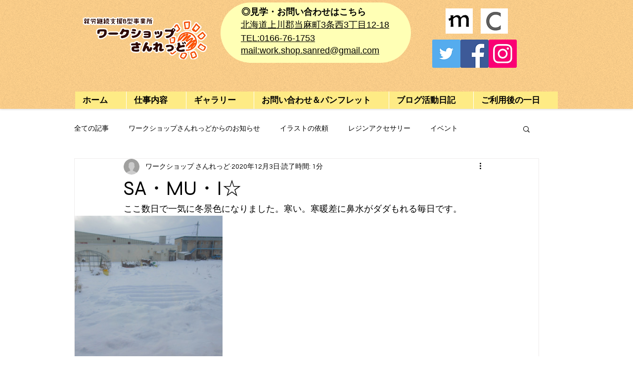

--- FILE ---
content_type: text/css; charset=utf-8
request_url: https://www.work-shop-sanred.com/_serverless/pro-gallery-css-v4-server/layoutCss?ver=2&id=eprr-not-scoped&items=3563_3648_2736&container=436_938_313_720&options=gallerySizeType:px%7CenableInfiniteScroll:true%7CtitlePlacement:SHOW_ON_HOVER%7CgridStyle:1%7CimageMargin:20%7CgalleryLayout:2%7CisVertical:false%7CgallerySizePx:300%7CcubeRatio:1%7CcubeType:fill%7CgalleryThumbnailsAlignment:bottom%7CthumbnailSpacings:0
body_size: -245
content:
#pro-gallery-eprr-not-scoped [data-hook="item-container"][data-idx="0"].gallery-item-container{opacity: 1 !important;display: block !important;transition: opacity .2s ease !important;top: 0px !important;left: 0px !important;right: auto !important;height: 299px !important;width: 299px !important;} #pro-gallery-eprr-not-scoped [data-hook="item-container"][data-idx="0"] .gallery-item-common-info-outer{height: 100% !important;} #pro-gallery-eprr-not-scoped [data-hook="item-container"][data-idx="0"] .gallery-item-common-info{height: 100% !important;width: 100% !important;} #pro-gallery-eprr-not-scoped [data-hook="item-container"][data-idx="0"] .gallery-item-wrapper{width: 299px !important;height: 299px !important;margin: 0 !important;} #pro-gallery-eprr-not-scoped [data-hook="item-container"][data-idx="0"] .gallery-item-content{width: 299px !important;height: 299px !important;margin: 0px 0px !important;opacity: 1 !important;} #pro-gallery-eprr-not-scoped [data-hook="item-container"][data-idx="0"] .gallery-item-hover{width: 299px !important;height: 299px !important;opacity: 1 !important;} #pro-gallery-eprr-not-scoped [data-hook="item-container"][data-idx="0"] .item-hover-flex-container{width: 299px !important;height: 299px !important;margin: 0px 0px !important;opacity: 1 !important;} #pro-gallery-eprr-not-scoped [data-hook="item-container"][data-idx="0"] .gallery-item-wrapper img{width: 100% !important;height: 100% !important;opacity: 1 !important;} #pro-gallery-eprr-not-scoped .pro-gallery-prerender{height:299px !important;}#pro-gallery-eprr-not-scoped {height:299px !important; width:938px !important;}#pro-gallery-eprr-not-scoped .pro-gallery-margin-container {height:299px !important;}#pro-gallery-eprr-not-scoped .pro-gallery {height:299px !important; width:938px !important;}#pro-gallery-eprr-not-scoped .pro-gallery-parent-container {height:299px !important; width:958px !important;}

--- FILE ---
content_type: text/css; charset=utf-8
request_url: https://www.work-shop-sanred.com/_serverless/pro-gallery-css-v4-server/layoutCss?ver=2&id=edq5m-not-scoped&items=3766_3648_2736&container=857_740_313_720&options=gallerySizeType:px%7CenableInfiniteScroll:true%7CtitlePlacement:SHOW_ON_HOVER%7CgridStyle:1%7CimageMargin:20%7CgalleryLayout:2%7CisVertical:false%7CgallerySizePx:300%7CcubeRatio:1%7CcubeType:fill%7CgalleryThumbnailsAlignment:bottom%7CthumbnailSpacings:0
body_size: -317
content:
#pro-gallery-edq5m-not-scoped [data-hook="item-container"][data-idx="0"].gallery-item-container{opacity: 1 !important;display: block !important;transition: opacity .2s ease !important;top: 0px !important;left: 0px !important;right: auto !important;height: 233px !important;width: 233px !important;} #pro-gallery-edq5m-not-scoped [data-hook="item-container"][data-idx="0"] .gallery-item-common-info-outer{height: 100% !important;} #pro-gallery-edq5m-not-scoped [data-hook="item-container"][data-idx="0"] .gallery-item-common-info{height: 100% !important;width: 100% !important;} #pro-gallery-edq5m-not-scoped [data-hook="item-container"][data-idx="0"] .gallery-item-wrapper{width: 233px !important;height: 233px !important;margin: 0 !important;} #pro-gallery-edq5m-not-scoped [data-hook="item-container"][data-idx="0"] .gallery-item-content{width: 233px !important;height: 233px !important;margin: 0px 0px !important;opacity: 1 !important;} #pro-gallery-edq5m-not-scoped [data-hook="item-container"][data-idx="0"] .gallery-item-hover{width: 233px !important;height: 233px !important;opacity: 1 !important;} #pro-gallery-edq5m-not-scoped [data-hook="item-container"][data-idx="0"] .item-hover-flex-container{width: 233px !important;height: 233px !important;margin: 0px 0px !important;opacity: 1 !important;} #pro-gallery-edq5m-not-scoped [data-hook="item-container"][data-idx="0"] .gallery-item-wrapper img{width: 100% !important;height: 100% !important;opacity: 1 !important;} #pro-gallery-edq5m-not-scoped .pro-gallery-prerender{height:233px !important;}#pro-gallery-edq5m-not-scoped {height:233px !important; width:740px !important;}#pro-gallery-edq5m-not-scoped .pro-gallery-margin-container {height:233px !important;}#pro-gallery-edq5m-not-scoped .pro-gallery {height:233px !important; width:740px !important;}#pro-gallery-edq5m-not-scoped .pro-gallery-parent-container {height:233px !important; width:760px !important;}

--- FILE ---
content_type: text/css; charset=utf-8
request_url: https://www.work-shop-sanred.com/_serverless/pro-gallery-css-v4-server/layoutCss?ver=2&id=cft86-not-scoped&items=3707_3279_2714&container=1170_740_313_720&options=gallerySizeType:px%7CenableInfiniteScroll:true%7CtitlePlacement:SHOW_ON_HOVER%7CgridStyle:1%7CimageMargin:20%7CgalleryLayout:2%7CisVertical:false%7CgallerySizePx:300%7CcubeRatio:1%7CcubeType:fill%7CgalleryThumbnailsAlignment:bottom%7CthumbnailSpacings:0
body_size: -303
content:
#pro-gallery-cft86-not-scoped [data-hook="item-container"][data-idx="0"].gallery-item-container{opacity: 1 !important;display: block !important;transition: opacity .2s ease !important;top: 0px !important;left: 0px !important;right: auto !important;height: 233px !important;width: 233px !important;} #pro-gallery-cft86-not-scoped [data-hook="item-container"][data-idx="0"] .gallery-item-common-info-outer{height: 100% !important;} #pro-gallery-cft86-not-scoped [data-hook="item-container"][data-idx="0"] .gallery-item-common-info{height: 100% !important;width: 100% !important;} #pro-gallery-cft86-not-scoped [data-hook="item-container"][data-idx="0"] .gallery-item-wrapper{width: 233px !important;height: 233px !important;margin: 0 !important;} #pro-gallery-cft86-not-scoped [data-hook="item-container"][data-idx="0"] .gallery-item-content{width: 233px !important;height: 233px !important;margin: 0px 0px !important;opacity: 1 !important;} #pro-gallery-cft86-not-scoped [data-hook="item-container"][data-idx="0"] .gallery-item-hover{width: 233px !important;height: 233px !important;opacity: 1 !important;} #pro-gallery-cft86-not-scoped [data-hook="item-container"][data-idx="0"] .item-hover-flex-container{width: 233px !important;height: 233px !important;margin: 0px 0px !important;opacity: 1 !important;} #pro-gallery-cft86-not-scoped [data-hook="item-container"][data-idx="0"] .gallery-item-wrapper img{width: 100% !important;height: 100% !important;opacity: 1 !important;} #pro-gallery-cft86-not-scoped .pro-gallery-prerender{height:233px !important;}#pro-gallery-cft86-not-scoped {height:233px !important; width:740px !important;}#pro-gallery-cft86-not-scoped .pro-gallery-margin-container {height:233px !important;}#pro-gallery-cft86-not-scoped .pro-gallery {height:233px !important; width:740px !important;}#pro-gallery-cft86-not-scoped .pro-gallery-parent-container {height:233px !important; width:760px !important;}

--- FILE ---
content_type: text/css; charset=utf-8
request_url: https://www.work-shop-sanred.com/_serverless/pro-gallery-css-v4-server/layoutCss?ver=2&id=fm0st-not-scoped&items=3558_3648_2736&container=1483_740_313_720&options=gallerySizeType:px%7CenableInfiniteScroll:true%7CtitlePlacement:SHOW_ON_HOVER%7CgridStyle:1%7CimageMargin:20%7CgalleryLayout:2%7CisVertical:false%7CgallerySizePx:300%7CcubeRatio:1%7CcubeType:fill%7CgalleryThumbnailsAlignment:bottom%7CthumbnailSpacings:0
body_size: -323
content:
#pro-gallery-fm0st-not-scoped [data-hook="item-container"][data-idx="0"].gallery-item-container{opacity: 1 !important;display: block !important;transition: opacity .2s ease !important;top: 0px !important;left: 0px !important;right: auto !important;height: 233px !important;width: 233px !important;} #pro-gallery-fm0st-not-scoped [data-hook="item-container"][data-idx="0"] .gallery-item-common-info-outer{height: 100% !important;} #pro-gallery-fm0st-not-scoped [data-hook="item-container"][data-idx="0"] .gallery-item-common-info{height: 100% !important;width: 100% !important;} #pro-gallery-fm0st-not-scoped [data-hook="item-container"][data-idx="0"] .gallery-item-wrapper{width: 233px !important;height: 233px !important;margin: 0 !important;} #pro-gallery-fm0st-not-scoped [data-hook="item-container"][data-idx="0"] .gallery-item-content{width: 233px !important;height: 233px !important;margin: 0px 0px !important;opacity: 1 !important;} #pro-gallery-fm0st-not-scoped [data-hook="item-container"][data-idx="0"] .gallery-item-hover{width: 233px !important;height: 233px !important;opacity: 1 !important;} #pro-gallery-fm0st-not-scoped [data-hook="item-container"][data-idx="0"] .item-hover-flex-container{width: 233px !important;height: 233px !important;margin: 0px 0px !important;opacity: 1 !important;} #pro-gallery-fm0st-not-scoped [data-hook="item-container"][data-idx="0"] .gallery-item-wrapper img{width: 100% !important;height: 100% !important;opacity: 1 !important;} #pro-gallery-fm0st-not-scoped .pro-gallery-prerender{height:233px !important;}#pro-gallery-fm0st-not-scoped {height:233px !important; width:740px !important;}#pro-gallery-fm0st-not-scoped .pro-gallery-margin-container {height:233px !important;}#pro-gallery-fm0st-not-scoped .pro-gallery {height:233px !important; width:740px !important;}#pro-gallery-fm0st-not-scoped .pro-gallery-parent-container {height:233px !important; width:760px !important;}

--- FILE ---
content_type: text/css; charset=utf-8
request_url: https://www.work-shop-sanred.com/_serverless/pro-gallery-css-v4-server/layoutCss?ver=2&id=5leu-not-scoped&items=3621_3648_2736&container=2012_740_313_720&options=gallerySizeType:px%7CenableInfiniteScroll:true%7CtitlePlacement:SHOW_ON_HOVER%7CgridStyle:1%7CimageMargin:20%7CgalleryLayout:2%7CisVertical:false%7CgallerySizePx:300%7CcubeRatio:1%7CcubeType:fill%7CgalleryThumbnailsAlignment:bottom%7CthumbnailSpacings:0
body_size: -297
content:
#pro-gallery-5leu-not-scoped [data-hook="item-container"][data-idx="0"].gallery-item-container{opacity: 1 !important;display: block !important;transition: opacity .2s ease !important;top: 0px !important;left: 0px !important;right: auto !important;height: 233px !important;width: 233px !important;} #pro-gallery-5leu-not-scoped [data-hook="item-container"][data-idx="0"] .gallery-item-common-info-outer{height: 100% !important;} #pro-gallery-5leu-not-scoped [data-hook="item-container"][data-idx="0"] .gallery-item-common-info{height: 100% !important;width: 100% !important;} #pro-gallery-5leu-not-scoped [data-hook="item-container"][data-idx="0"] .gallery-item-wrapper{width: 233px !important;height: 233px !important;margin: 0 !important;} #pro-gallery-5leu-not-scoped [data-hook="item-container"][data-idx="0"] .gallery-item-content{width: 233px !important;height: 233px !important;margin: 0px 0px !important;opacity: 1 !important;} #pro-gallery-5leu-not-scoped [data-hook="item-container"][data-idx="0"] .gallery-item-hover{width: 233px !important;height: 233px !important;opacity: 1 !important;} #pro-gallery-5leu-not-scoped [data-hook="item-container"][data-idx="0"] .item-hover-flex-container{width: 233px !important;height: 233px !important;margin: 0px 0px !important;opacity: 1 !important;} #pro-gallery-5leu-not-scoped [data-hook="item-container"][data-idx="0"] .gallery-item-wrapper img{width: 100% !important;height: 100% !important;opacity: 1 !important;} #pro-gallery-5leu-not-scoped .pro-gallery-prerender{height:233px !important;}#pro-gallery-5leu-not-scoped {height:233px !important; width:740px !important;}#pro-gallery-5leu-not-scoped .pro-gallery-margin-container {height:233px !important;}#pro-gallery-5leu-not-scoped .pro-gallery {height:233px !important; width:740px !important;}#pro-gallery-5leu-not-scoped .pro-gallery-parent-container {height:233px !important; width:760px !important;}

--- FILE ---
content_type: text/css; charset=utf-8
request_url: https://www.work-shop-sanred.com/_serverless/pro-gallery-css-v4-server/layoutCss?ver=2&id=ujat-not-scoped&items=3709_3648_2736&container=2325_740_313_720&options=gallerySizeType:px%7CenableInfiniteScroll:true%7CtitlePlacement:SHOW_ON_HOVER%7CgridStyle:1%7CimageMargin:20%7CgalleryLayout:2%7CisVertical:false%7CgallerySizePx:300%7CcubeRatio:1%7CcubeType:fill%7CgalleryThumbnailsAlignment:bottom%7CthumbnailSpacings:0
body_size: -298
content:
#pro-gallery-ujat-not-scoped [data-hook="item-container"][data-idx="0"].gallery-item-container{opacity: 1 !important;display: block !important;transition: opacity .2s ease !important;top: 0px !important;left: 0px !important;right: auto !important;height: 233px !important;width: 233px !important;} #pro-gallery-ujat-not-scoped [data-hook="item-container"][data-idx="0"] .gallery-item-common-info-outer{height: 100% !important;} #pro-gallery-ujat-not-scoped [data-hook="item-container"][data-idx="0"] .gallery-item-common-info{height: 100% !important;width: 100% !important;} #pro-gallery-ujat-not-scoped [data-hook="item-container"][data-idx="0"] .gallery-item-wrapper{width: 233px !important;height: 233px !important;margin: 0 !important;} #pro-gallery-ujat-not-scoped [data-hook="item-container"][data-idx="0"] .gallery-item-content{width: 233px !important;height: 233px !important;margin: 0px 0px !important;opacity: 1 !important;} #pro-gallery-ujat-not-scoped [data-hook="item-container"][data-idx="0"] .gallery-item-hover{width: 233px !important;height: 233px !important;opacity: 1 !important;} #pro-gallery-ujat-not-scoped [data-hook="item-container"][data-idx="0"] .item-hover-flex-container{width: 233px !important;height: 233px !important;margin: 0px 0px !important;opacity: 1 !important;} #pro-gallery-ujat-not-scoped [data-hook="item-container"][data-idx="0"] .gallery-item-wrapper img{width: 100% !important;height: 100% !important;opacity: 1 !important;} #pro-gallery-ujat-not-scoped .pro-gallery-prerender{height:233px !important;}#pro-gallery-ujat-not-scoped {height:233px !important; width:740px !important;}#pro-gallery-ujat-not-scoped .pro-gallery-margin-container {height:233px !important;}#pro-gallery-ujat-not-scoped .pro-gallery {height:233px !important; width:740px !important;}#pro-gallery-ujat-not-scoped .pro-gallery-parent-container {height:233px !important; width:760px !important;}

--- FILE ---
content_type: text/css; charset=utf-8
request_url: https://www.work-shop-sanred.com/_serverless/pro-gallery-css-v4-server/layoutCss?ver=2&id=a83pu-not-scoped&items=3534_3648_2736&container=2638_740_313_720&options=gallerySizeType:px%7CenableInfiniteScroll:true%7CtitlePlacement:SHOW_ON_HOVER%7CgridStyle:1%7CimageMargin:20%7CgalleryLayout:2%7CisVertical:false%7CgallerySizePx:300%7CcubeRatio:1%7CcubeType:fill%7CgalleryThumbnailsAlignment:bottom%7CthumbnailSpacings:0
body_size: -319
content:
#pro-gallery-a83pu-not-scoped [data-hook="item-container"][data-idx="0"].gallery-item-container{opacity: 1 !important;display: block !important;transition: opacity .2s ease !important;top: 0px !important;left: 0px !important;right: auto !important;height: 233px !important;width: 233px !important;} #pro-gallery-a83pu-not-scoped [data-hook="item-container"][data-idx="0"] .gallery-item-common-info-outer{height: 100% !important;} #pro-gallery-a83pu-not-scoped [data-hook="item-container"][data-idx="0"] .gallery-item-common-info{height: 100% !important;width: 100% !important;} #pro-gallery-a83pu-not-scoped [data-hook="item-container"][data-idx="0"] .gallery-item-wrapper{width: 233px !important;height: 233px !important;margin: 0 !important;} #pro-gallery-a83pu-not-scoped [data-hook="item-container"][data-idx="0"] .gallery-item-content{width: 233px !important;height: 233px !important;margin: 0px 0px !important;opacity: 1 !important;} #pro-gallery-a83pu-not-scoped [data-hook="item-container"][data-idx="0"] .gallery-item-hover{width: 233px !important;height: 233px !important;opacity: 1 !important;} #pro-gallery-a83pu-not-scoped [data-hook="item-container"][data-idx="0"] .item-hover-flex-container{width: 233px !important;height: 233px !important;margin: 0px 0px !important;opacity: 1 !important;} #pro-gallery-a83pu-not-scoped [data-hook="item-container"][data-idx="0"] .gallery-item-wrapper img{width: 100% !important;height: 100% !important;opacity: 1 !important;} #pro-gallery-a83pu-not-scoped .pro-gallery-prerender{height:233px !important;}#pro-gallery-a83pu-not-scoped {height:233px !important; width:740px !important;}#pro-gallery-a83pu-not-scoped .pro-gallery-margin-container {height:233px !important;}#pro-gallery-a83pu-not-scoped .pro-gallery {height:233px !important; width:740px !important;}#pro-gallery-a83pu-not-scoped .pro-gallery-parent-container {height:233px !important; width:760px !important;}

--- FILE ---
content_type: text/css; charset=utf-8
request_url: https://www.work-shop-sanred.com/_serverless/pro-gallery-css-v4-server/layoutCss?ver=2&id=fu1ht-not-scoped&items=3670_3648_2736&container=3059_740_313_720&options=gallerySizeType:px%7CenableInfiniteScroll:true%7CtitlePlacement:SHOW_ON_HOVER%7CgridStyle:1%7CimageMargin:20%7CgalleryLayout:2%7CisVertical:false%7CgallerySizePx:300%7CcubeRatio:1%7CcubeType:fill%7CgalleryThumbnailsAlignment:bottom%7CthumbnailSpacings:0
body_size: -309
content:
#pro-gallery-fu1ht-not-scoped [data-hook="item-container"][data-idx="0"].gallery-item-container{opacity: 1 !important;display: block !important;transition: opacity .2s ease !important;top: 0px !important;left: 0px !important;right: auto !important;height: 233px !important;width: 233px !important;} #pro-gallery-fu1ht-not-scoped [data-hook="item-container"][data-idx="0"] .gallery-item-common-info-outer{height: 100% !important;} #pro-gallery-fu1ht-not-scoped [data-hook="item-container"][data-idx="0"] .gallery-item-common-info{height: 100% !important;width: 100% !important;} #pro-gallery-fu1ht-not-scoped [data-hook="item-container"][data-idx="0"] .gallery-item-wrapper{width: 233px !important;height: 233px !important;margin: 0 !important;} #pro-gallery-fu1ht-not-scoped [data-hook="item-container"][data-idx="0"] .gallery-item-content{width: 233px !important;height: 233px !important;margin: 0px 0px !important;opacity: 1 !important;} #pro-gallery-fu1ht-not-scoped [data-hook="item-container"][data-idx="0"] .gallery-item-hover{width: 233px !important;height: 233px !important;opacity: 1 !important;} #pro-gallery-fu1ht-not-scoped [data-hook="item-container"][data-idx="0"] .item-hover-flex-container{width: 233px !important;height: 233px !important;margin: 0px 0px !important;opacity: 1 !important;} #pro-gallery-fu1ht-not-scoped [data-hook="item-container"][data-idx="0"] .gallery-item-wrapper img{width: 100% !important;height: 100% !important;opacity: 1 !important;} #pro-gallery-fu1ht-not-scoped .pro-gallery-prerender{height:233px !important;}#pro-gallery-fu1ht-not-scoped {height:233px !important; width:740px !important;}#pro-gallery-fu1ht-not-scoped .pro-gallery-margin-container {height:233px !important;}#pro-gallery-fu1ht-not-scoped .pro-gallery {height:233px !important; width:740px !important;}#pro-gallery-fu1ht-not-scoped .pro-gallery-parent-container {height:233px !important; width:760px !important;}

--- FILE ---
content_type: text/css; charset=utf-8
request_url: https://www.work-shop-sanred.com/_serverless/pro-gallery-css-v4-server/layoutCss?ver=2&id=cva2l-not-scoped&items=3421_3648_2736&container=3372_740_313_720&options=gallerySizeType:px%7CenableInfiniteScroll:true%7CtitlePlacement:SHOW_ON_HOVER%7CgridStyle:1%7CimageMargin:20%7CgalleryLayout:2%7CisVertical:false%7CgallerySizePx:300%7CcubeRatio:1%7CcubeType:fill%7CgalleryThumbnailsAlignment:bottom%7CthumbnailSpacings:0
body_size: -312
content:
#pro-gallery-cva2l-not-scoped [data-hook="item-container"][data-idx="0"].gallery-item-container{opacity: 1 !important;display: block !important;transition: opacity .2s ease !important;top: 0px !important;left: 0px !important;right: auto !important;height: 233px !important;width: 233px !important;} #pro-gallery-cva2l-not-scoped [data-hook="item-container"][data-idx="0"] .gallery-item-common-info-outer{height: 100% !important;} #pro-gallery-cva2l-not-scoped [data-hook="item-container"][data-idx="0"] .gallery-item-common-info{height: 100% !important;width: 100% !important;} #pro-gallery-cva2l-not-scoped [data-hook="item-container"][data-idx="0"] .gallery-item-wrapper{width: 233px !important;height: 233px !important;margin: 0 !important;} #pro-gallery-cva2l-not-scoped [data-hook="item-container"][data-idx="0"] .gallery-item-content{width: 233px !important;height: 233px !important;margin: 0px 0px !important;opacity: 1 !important;} #pro-gallery-cva2l-not-scoped [data-hook="item-container"][data-idx="0"] .gallery-item-hover{width: 233px !important;height: 233px !important;opacity: 1 !important;} #pro-gallery-cva2l-not-scoped [data-hook="item-container"][data-idx="0"] .item-hover-flex-container{width: 233px !important;height: 233px !important;margin: 0px 0px !important;opacity: 1 !important;} #pro-gallery-cva2l-not-scoped [data-hook="item-container"][data-idx="0"] .gallery-item-wrapper img{width: 100% !important;height: 100% !important;opacity: 1 !important;} #pro-gallery-cva2l-not-scoped .pro-gallery-prerender{height:233px !important;}#pro-gallery-cva2l-not-scoped {height:233px !important; width:740px !important;}#pro-gallery-cva2l-not-scoped .pro-gallery-margin-container {height:233px !important;}#pro-gallery-cva2l-not-scoped .pro-gallery {height:233px !important; width:740px !important;}#pro-gallery-cva2l-not-scoped .pro-gallery-parent-container {height:233px !important; width:760px !important;}

--- FILE ---
content_type: text/css; charset=utf-8
request_url: https://www.work-shop-sanred.com/_serverless/pro-gallery-css-v4-server/layoutCss?ver=2&id=3k6s1-not-scoped&items=3762_3648_2736&container=3685_740_313_720&options=gallerySizeType:px%7CenableInfiniteScroll:true%7CtitlePlacement:SHOW_ON_HOVER%7CgridStyle:1%7CimageMargin:20%7CgalleryLayout:2%7CisVertical:false%7CgallerySizePx:300%7CcubeRatio:1%7CcubeType:fill%7CgalleryThumbnailsAlignment:bottom%7CthumbnailSpacings:0
body_size: -305
content:
#pro-gallery-3k6s1-not-scoped [data-hook="item-container"][data-idx="0"].gallery-item-container{opacity: 1 !important;display: block !important;transition: opacity .2s ease !important;top: 0px !important;left: 0px !important;right: auto !important;height: 233px !important;width: 233px !important;} #pro-gallery-3k6s1-not-scoped [data-hook="item-container"][data-idx="0"] .gallery-item-common-info-outer{height: 100% !important;} #pro-gallery-3k6s1-not-scoped [data-hook="item-container"][data-idx="0"] .gallery-item-common-info{height: 100% !important;width: 100% !important;} #pro-gallery-3k6s1-not-scoped [data-hook="item-container"][data-idx="0"] .gallery-item-wrapper{width: 233px !important;height: 233px !important;margin: 0 !important;} #pro-gallery-3k6s1-not-scoped [data-hook="item-container"][data-idx="0"] .gallery-item-content{width: 233px !important;height: 233px !important;margin: 0px 0px !important;opacity: 1 !important;} #pro-gallery-3k6s1-not-scoped [data-hook="item-container"][data-idx="0"] .gallery-item-hover{width: 233px !important;height: 233px !important;opacity: 1 !important;} #pro-gallery-3k6s1-not-scoped [data-hook="item-container"][data-idx="0"] .item-hover-flex-container{width: 233px !important;height: 233px !important;margin: 0px 0px !important;opacity: 1 !important;} #pro-gallery-3k6s1-not-scoped [data-hook="item-container"][data-idx="0"] .gallery-item-wrapper img{width: 100% !important;height: 100% !important;opacity: 1 !important;} #pro-gallery-3k6s1-not-scoped .pro-gallery-prerender{height:233px !important;}#pro-gallery-3k6s1-not-scoped {height:233px !important; width:740px !important;}#pro-gallery-3k6s1-not-scoped .pro-gallery-margin-container {height:233px !important;}#pro-gallery-3k6s1-not-scoped .pro-gallery {height:233px !important; width:740px !important;}#pro-gallery-3k6s1-not-scoped .pro-gallery-parent-container {height:233px !important; width:760px !important;}

--- FILE ---
content_type: text/css; charset=utf-8
request_url: https://www.work-shop-sanred.com/_serverless/pro-gallery-css-v4-server/layoutCss?ver=2&id=8ar08-not-scoped&items=3628_3648_2736&container=4079_740_313_720&options=gallerySizeType:px%7CenableInfiniteScroll:true%7CtitlePlacement:SHOW_ON_HOVER%7CgridStyle:1%7CimageMargin:20%7CgalleryLayout:2%7CisVertical:false%7CgallerySizePx:300%7CcubeRatio:1%7CcubeType:fill%7CgalleryThumbnailsAlignment:bottom%7CthumbnailSpacings:0
body_size: -289
content:
#pro-gallery-8ar08-not-scoped [data-hook="item-container"][data-idx="0"].gallery-item-container{opacity: 1 !important;display: block !important;transition: opacity .2s ease !important;top: 0px !important;left: 0px !important;right: auto !important;height: 233px !important;width: 233px !important;} #pro-gallery-8ar08-not-scoped [data-hook="item-container"][data-idx="0"] .gallery-item-common-info-outer{height: 100% !important;} #pro-gallery-8ar08-not-scoped [data-hook="item-container"][data-idx="0"] .gallery-item-common-info{height: 100% !important;width: 100% !important;} #pro-gallery-8ar08-not-scoped [data-hook="item-container"][data-idx="0"] .gallery-item-wrapper{width: 233px !important;height: 233px !important;margin: 0 !important;} #pro-gallery-8ar08-not-scoped [data-hook="item-container"][data-idx="0"] .gallery-item-content{width: 233px !important;height: 233px !important;margin: 0px 0px !important;opacity: 1 !important;} #pro-gallery-8ar08-not-scoped [data-hook="item-container"][data-idx="0"] .gallery-item-hover{width: 233px !important;height: 233px !important;opacity: 1 !important;} #pro-gallery-8ar08-not-scoped [data-hook="item-container"][data-idx="0"] .item-hover-flex-container{width: 233px !important;height: 233px !important;margin: 0px 0px !important;opacity: 1 !important;} #pro-gallery-8ar08-not-scoped [data-hook="item-container"][data-idx="0"] .gallery-item-wrapper img{width: 100% !important;height: 100% !important;opacity: 1 !important;} #pro-gallery-8ar08-not-scoped .pro-gallery-prerender{height:233px !important;}#pro-gallery-8ar08-not-scoped {height:233px !important; width:740px !important;}#pro-gallery-8ar08-not-scoped .pro-gallery-margin-container {height:233px !important;}#pro-gallery-8ar08-not-scoped .pro-gallery {height:233px !important; width:740px !important;}#pro-gallery-8ar08-not-scoped .pro-gallery-parent-container {height:233px !important; width:760px !important;}

--- FILE ---
content_type: text/css; charset=utf-8
request_url: https://www.work-shop-sanred.com/_serverless/pro-gallery-css-v4-server/layoutCss?ver=2&id=3ricu-not-scoped&items=3807_3648_2736&container=4392_740_313_720&options=gallerySizeType:px%7CenableInfiniteScroll:true%7CtitlePlacement:SHOW_ON_HOVER%7CgridStyle:1%7CimageMargin:20%7CgalleryLayout:2%7CisVertical:false%7CgallerySizePx:300%7CcubeRatio:1%7CcubeType:fill%7CgalleryThumbnailsAlignment:bottom%7CthumbnailSpacings:0
body_size: -305
content:
#pro-gallery-3ricu-not-scoped [data-hook="item-container"][data-idx="0"].gallery-item-container{opacity: 1 !important;display: block !important;transition: opacity .2s ease !important;top: 0px !important;left: 0px !important;right: auto !important;height: 233px !important;width: 233px !important;} #pro-gallery-3ricu-not-scoped [data-hook="item-container"][data-idx="0"] .gallery-item-common-info-outer{height: 100% !important;} #pro-gallery-3ricu-not-scoped [data-hook="item-container"][data-idx="0"] .gallery-item-common-info{height: 100% !important;width: 100% !important;} #pro-gallery-3ricu-not-scoped [data-hook="item-container"][data-idx="0"] .gallery-item-wrapper{width: 233px !important;height: 233px !important;margin: 0 !important;} #pro-gallery-3ricu-not-scoped [data-hook="item-container"][data-idx="0"] .gallery-item-content{width: 233px !important;height: 233px !important;margin: 0px 0px !important;opacity: 1 !important;} #pro-gallery-3ricu-not-scoped [data-hook="item-container"][data-idx="0"] .gallery-item-hover{width: 233px !important;height: 233px !important;opacity: 1 !important;} #pro-gallery-3ricu-not-scoped [data-hook="item-container"][data-idx="0"] .item-hover-flex-container{width: 233px !important;height: 233px !important;margin: 0px 0px !important;opacity: 1 !important;} #pro-gallery-3ricu-not-scoped [data-hook="item-container"][data-idx="0"] .gallery-item-wrapper img{width: 100% !important;height: 100% !important;opacity: 1 !important;} #pro-gallery-3ricu-not-scoped .pro-gallery-prerender{height:233px !important;}#pro-gallery-3ricu-not-scoped {height:233px !important; width:740px !important;}#pro-gallery-3ricu-not-scoped .pro-gallery-margin-container {height:233px !important;}#pro-gallery-3ricu-not-scoped .pro-gallery {height:233px !important; width:740px !important;}#pro-gallery-3ricu-not-scoped .pro-gallery-parent-container {height:233px !important; width:760px !important;}

--- FILE ---
content_type: text/css; charset=utf-8
request_url: https://www.work-shop-sanred.com/_serverless/pro-gallery-css-v4-server/layoutCss?ver=2&id=ajgr6-not-scoped&items=3376_3562_2184&container=4705_740_313_720&options=gallerySizeType:px%7CenableInfiniteScroll:true%7CtitlePlacement:SHOW_ON_HOVER%7CgridStyle:1%7CimageMargin:20%7CgalleryLayout:2%7CisVertical:false%7CgallerySizePx:300%7CcubeRatio:1%7CcubeType:fill%7CgalleryThumbnailsAlignment:bottom%7CthumbnailSpacings:0
body_size: -303
content:
#pro-gallery-ajgr6-not-scoped [data-hook="item-container"][data-idx="0"].gallery-item-container{opacity: 1 !important;display: block !important;transition: opacity .2s ease !important;top: 0px !important;left: 0px !important;right: auto !important;height: 233px !important;width: 233px !important;} #pro-gallery-ajgr6-not-scoped [data-hook="item-container"][data-idx="0"] .gallery-item-common-info-outer{height: 100% !important;} #pro-gallery-ajgr6-not-scoped [data-hook="item-container"][data-idx="0"] .gallery-item-common-info{height: 100% !important;width: 100% !important;} #pro-gallery-ajgr6-not-scoped [data-hook="item-container"][data-idx="0"] .gallery-item-wrapper{width: 233px !important;height: 233px !important;margin: 0 !important;} #pro-gallery-ajgr6-not-scoped [data-hook="item-container"][data-idx="0"] .gallery-item-content{width: 233px !important;height: 233px !important;margin: 0px 0px !important;opacity: 1 !important;} #pro-gallery-ajgr6-not-scoped [data-hook="item-container"][data-idx="0"] .gallery-item-hover{width: 233px !important;height: 233px !important;opacity: 1 !important;} #pro-gallery-ajgr6-not-scoped [data-hook="item-container"][data-idx="0"] .item-hover-flex-container{width: 233px !important;height: 233px !important;margin: 0px 0px !important;opacity: 1 !important;} #pro-gallery-ajgr6-not-scoped [data-hook="item-container"][data-idx="0"] .gallery-item-wrapper img{width: 100% !important;height: 100% !important;opacity: 1 !important;} #pro-gallery-ajgr6-not-scoped .pro-gallery-prerender{height:233px !important;}#pro-gallery-ajgr6-not-scoped {height:233px !important; width:740px !important;}#pro-gallery-ajgr6-not-scoped .pro-gallery-margin-container {height:233px !important;}#pro-gallery-ajgr6-not-scoped .pro-gallery {height:233px !important; width:740px !important;}#pro-gallery-ajgr6-not-scoped .pro-gallery-parent-container {height:233px !important; width:760px !important;}

--- FILE ---
content_type: text/css; charset=utf-8
request_url: https://www.work-shop-sanred.com/_serverless/pro-gallery-css-v4-server/layoutCss?ver=2&id=5t0r4-not-scoped&items=3490_3648_2736&container=5018_740_313_720&options=gallerySizeType:px%7CenableInfiniteScroll:true%7CtitlePlacement:SHOW_ON_HOVER%7CgridStyle:1%7CimageMargin:20%7CgalleryLayout:2%7CisVertical:false%7CgallerySizePx:300%7CcubeRatio:1%7CcubeType:fill%7CgalleryThumbnailsAlignment:bottom%7CthumbnailSpacings:0
body_size: -297
content:
#pro-gallery-5t0r4-not-scoped [data-hook="item-container"][data-idx="0"].gallery-item-container{opacity: 1 !important;display: block !important;transition: opacity .2s ease !important;top: 0px !important;left: 0px !important;right: auto !important;height: 233px !important;width: 233px !important;} #pro-gallery-5t0r4-not-scoped [data-hook="item-container"][data-idx="0"] .gallery-item-common-info-outer{height: 100% !important;} #pro-gallery-5t0r4-not-scoped [data-hook="item-container"][data-idx="0"] .gallery-item-common-info{height: 100% !important;width: 100% !important;} #pro-gallery-5t0r4-not-scoped [data-hook="item-container"][data-idx="0"] .gallery-item-wrapper{width: 233px !important;height: 233px !important;margin: 0 !important;} #pro-gallery-5t0r4-not-scoped [data-hook="item-container"][data-idx="0"] .gallery-item-content{width: 233px !important;height: 233px !important;margin: 0px 0px !important;opacity: 1 !important;} #pro-gallery-5t0r4-not-scoped [data-hook="item-container"][data-idx="0"] .gallery-item-hover{width: 233px !important;height: 233px !important;opacity: 1 !important;} #pro-gallery-5t0r4-not-scoped [data-hook="item-container"][data-idx="0"] .item-hover-flex-container{width: 233px !important;height: 233px !important;margin: 0px 0px !important;opacity: 1 !important;} #pro-gallery-5t0r4-not-scoped [data-hook="item-container"][data-idx="0"] .gallery-item-wrapper img{width: 100% !important;height: 100% !important;opacity: 1 !important;} #pro-gallery-5t0r4-not-scoped .pro-gallery-prerender{height:233px !important;}#pro-gallery-5t0r4-not-scoped {height:233px !important; width:740px !important;}#pro-gallery-5t0r4-not-scoped .pro-gallery-margin-container {height:233px !important;}#pro-gallery-5t0r4-not-scoped .pro-gallery {height:233px !important; width:740px !important;}#pro-gallery-5t0r4-not-scoped .pro-gallery-parent-container {height:233px !important; width:760px !important;}